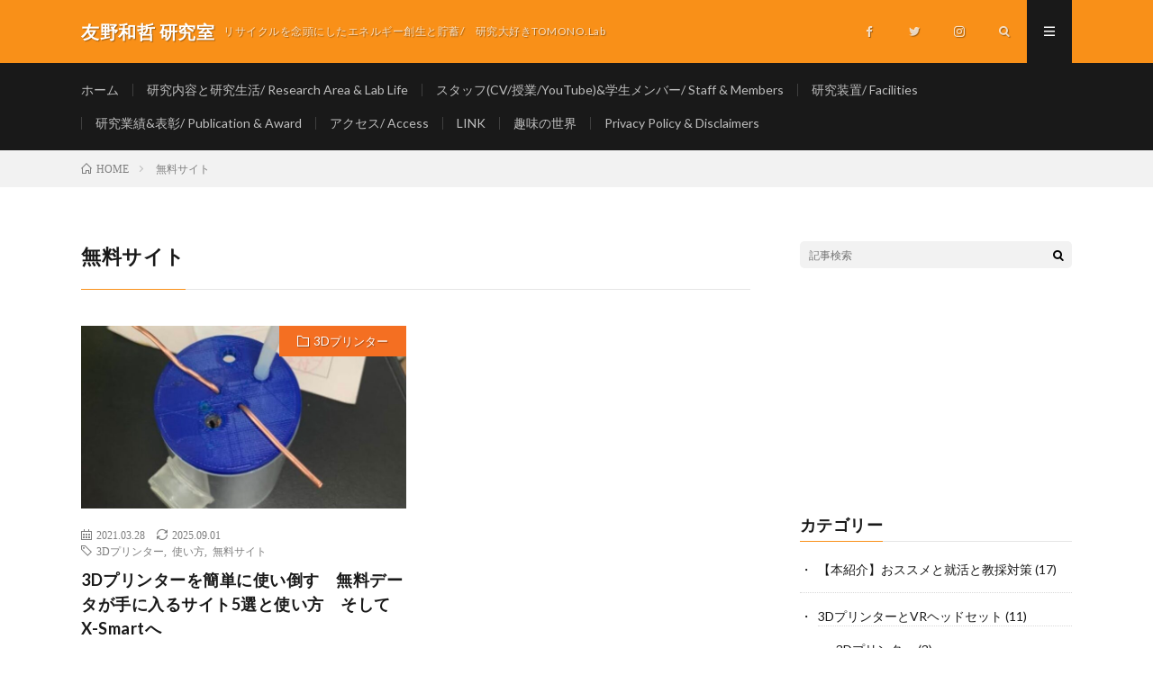

--- FILE ---
content_type: text/html; charset=UTF-8
request_url: https://tomonolab.com/tag/%E7%84%A1%E6%96%99%E3%82%B5%E3%82%A4%E3%83%88/
body_size: 15206
content:
<!DOCTYPE html>
<html lang="ja" prefix="og: http://ogp.me/ns#">
<head prefix="og: http://ogp.me/ns# fb: http://ogp.me/ns/fb# article: http://ogp.me/ns/article#">
<meta charset="UTF-8">
<meta name='robots' content='index, follow, max-image-preview:large, max-snippet:-1, max-video-preview:-1' />

	<!-- This site is optimized with the Yoast SEO plugin v26.7 - https://yoast.com/wordpress/plugins/seo/ -->
	<title>無料サイト アーカイブ - 友野和哲 研究室</title>
	<link rel="canonical" href="https://tomonolab.com/tag/無料サイト/" />
	<meta property="og:locale" content="ja_JP" />
	<meta property="og:type" content="article" />
	<meta property="og:title" content="無料サイト アーカイブ - 友野和哲 研究室" />
	<meta property="og:url" content="https://tomonolab.com/tag/無料サイト/" />
	<meta property="og:site_name" content="友野和哲 研究室" />
	<meta name="twitter:card" content="summary_large_image" />
	<script type="application/ld+json" class="yoast-schema-graph">{"@context":"https://schema.org","@graph":[{"@type":"CollectionPage","@id":"https://tomonolab.com/tag/%e7%84%a1%e6%96%99%e3%82%b5%e3%82%a4%e3%83%88/","url":"https://tomonolab.com/tag/%e7%84%a1%e6%96%99%e3%82%b5%e3%82%a4%e3%83%88/","name":"無料サイト アーカイブ - 友野和哲 研究室","isPartOf":{"@id":"https://tomonolab.com/#website"},"primaryImageOfPage":{"@id":"https://tomonolab.com/tag/%e7%84%a1%e6%96%99%e3%82%b5%e3%82%a4%e3%83%88/#primaryimage"},"image":{"@id":"https://tomonolab.com/tag/%e7%84%a1%e6%96%99%e3%82%b5%e3%82%a4%e3%83%88/#primaryimage"},"thumbnailUrl":"https://tomonolab.com/wp-content/uploads/2021/03/IMG_5415.jpg","breadcrumb":{"@id":"https://tomonolab.com/tag/%e7%84%a1%e6%96%99%e3%82%b5%e3%82%a4%e3%83%88/#breadcrumb"},"inLanguage":"ja"},{"@type":"ImageObject","inLanguage":"ja","@id":"https://tomonolab.com/tag/%e7%84%a1%e6%96%99%e3%82%b5%e3%82%a4%e3%83%88/#primaryimage","url":"https://tomonolab.com/wp-content/uploads/2021/03/IMG_5415.jpg","contentUrl":"https://tomonolab.com/wp-content/uploads/2021/03/IMG_5415.jpg","width":767,"height":759},{"@type":"BreadcrumbList","@id":"https://tomonolab.com/tag/%e7%84%a1%e6%96%99%e3%82%b5%e3%82%a4%e3%83%88/#breadcrumb","itemListElement":[{"@type":"ListItem","position":1,"name":"ホーム","item":"https://tomonolab.com/"},{"@type":"ListItem","position":2,"name":"無料サイト"}]},{"@type":"WebSite","@id":"https://tomonolab.com/#website","url":"https://tomonolab.com/","name":"友野和哲 研究室","description":"リサイクルを念頭にしたエネルギー創生と貯蓄/　研究大好きTOMONO.Lab","potentialAction":[{"@type":"SearchAction","target":{"@type":"EntryPoint","urlTemplate":"https://tomonolab.com/?s={search_term_string}"},"query-input":{"@type":"PropertyValueSpecification","valueRequired":true,"valueName":"search_term_string"}}],"inLanguage":"ja"}]}</script>
	<!-- / Yoast SEO plugin. -->


<link rel='dns-prefetch' href='//www.googletagmanager.com' />
<link rel='dns-prefetch' href='//stats.wp.com' />
<link rel='dns-prefetch' href='//pagead2.googlesyndication.com' />
<!-- tomonolab.com is managing ads with Advanced Ads 2.0.16 – https://wpadvancedads.com/ --><script id="tomon-ready">
			window.advanced_ads_ready=function(e,a){a=a||"complete";var d=function(e){return"interactive"===a?"loading"!==e:"complete"===e};d(document.readyState)?e():document.addEventListener("readystatechange",(function(a){d(a.target.readyState)&&e()}),{once:"interactive"===a})},window.advanced_ads_ready_queue=window.advanced_ads_ready_queue||[];		</script>
		<style id='wp-img-auto-sizes-contain-inline-css' type='text/css'>
img:is([sizes=auto i],[sizes^="auto," i]){contain-intrinsic-size:3000px 1500px}
/*# sourceURL=wp-img-auto-sizes-contain-inline-css */
</style>
<style id='wp-block-library-inline-css' type='text/css'>
:root{--wp-block-synced-color:#7a00df;--wp-block-synced-color--rgb:122,0,223;--wp-bound-block-color:var(--wp-block-synced-color);--wp-editor-canvas-background:#ddd;--wp-admin-theme-color:#007cba;--wp-admin-theme-color--rgb:0,124,186;--wp-admin-theme-color-darker-10:#006ba1;--wp-admin-theme-color-darker-10--rgb:0,107,160.5;--wp-admin-theme-color-darker-20:#005a87;--wp-admin-theme-color-darker-20--rgb:0,90,135;--wp-admin-border-width-focus:2px}@media (min-resolution:192dpi){:root{--wp-admin-border-width-focus:1.5px}}.wp-element-button{cursor:pointer}:root .has-very-light-gray-background-color{background-color:#eee}:root .has-very-dark-gray-background-color{background-color:#313131}:root .has-very-light-gray-color{color:#eee}:root .has-very-dark-gray-color{color:#313131}:root .has-vivid-green-cyan-to-vivid-cyan-blue-gradient-background{background:linear-gradient(135deg,#00d084,#0693e3)}:root .has-purple-crush-gradient-background{background:linear-gradient(135deg,#34e2e4,#4721fb 50%,#ab1dfe)}:root .has-hazy-dawn-gradient-background{background:linear-gradient(135deg,#faaca8,#dad0ec)}:root .has-subdued-olive-gradient-background{background:linear-gradient(135deg,#fafae1,#67a671)}:root .has-atomic-cream-gradient-background{background:linear-gradient(135deg,#fdd79a,#004a59)}:root .has-nightshade-gradient-background{background:linear-gradient(135deg,#330968,#31cdcf)}:root .has-midnight-gradient-background{background:linear-gradient(135deg,#020381,#2874fc)}:root{--wp--preset--font-size--normal:16px;--wp--preset--font-size--huge:42px}.has-regular-font-size{font-size:1em}.has-larger-font-size{font-size:2.625em}.has-normal-font-size{font-size:var(--wp--preset--font-size--normal)}.has-huge-font-size{font-size:var(--wp--preset--font-size--huge)}.has-text-align-center{text-align:center}.has-text-align-left{text-align:left}.has-text-align-right{text-align:right}.has-fit-text{white-space:nowrap!important}#end-resizable-editor-section{display:none}.aligncenter{clear:both}.items-justified-left{justify-content:flex-start}.items-justified-center{justify-content:center}.items-justified-right{justify-content:flex-end}.items-justified-space-between{justify-content:space-between}.screen-reader-text{border:0;clip-path:inset(50%);height:1px;margin:-1px;overflow:hidden;padding:0;position:absolute;width:1px;word-wrap:normal!important}.screen-reader-text:focus{background-color:#ddd;clip-path:none;color:#444;display:block;font-size:1em;height:auto;left:5px;line-height:normal;padding:15px 23px 14px;text-decoration:none;top:5px;width:auto;z-index:100000}html :where(.has-border-color){border-style:solid}html :where([style*=border-top-color]){border-top-style:solid}html :where([style*=border-right-color]){border-right-style:solid}html :where([style*=border-bottom-color]){border-bottom-style:solid}html :where([style*=border-left-color]){border-left-style:solid}html :where([style*=border-width]){border-style:solid}html :where([style*=border-top-width]){border-top-style:solid}html :where([style*=border-right-width]){border-right-style:solid}html :where([style*=border-bottom-width]){border-bottom-style:solid}html :where([style*=border-left-width]){border-left-style:solid}html :where(img[class*=wp-image-]){height:auto;max-width:100%}:where(figure){margin:0 0 1em}html :where(.is-position-sticky){--wp-admin--admin-bar--position-offset:var(--wp-admin--admin-bar--height,0px)}@media screen and (max-width:600px){html :where(.is-position-sticky){--wp-admin--admin-bar--position-offset:0px}}

/*# sourceURL=wp-block-library-inline-css */
</style><style id='wp-block-heading-inline-css' type='text/css'>
h1:where(.wp-block-heading).has-background,h2:where(.wp-block-heading).has-background,h3:where(.wp-block-heading).has-background,h4:where(.wp-block-heading).has-background,h5:where(.wp-block-heading).has-background,h6:where(.wp-block-heading).has-background{padding:1.25em 2.375em}h1.has-text-align-left[style*=writing-mode]:where([style*=vertical-lr]),h1.has-text-align-right[style*=writing-mode]:where([style*=vertical-rl]),h2.has-text-align-left[style*=writing-mode]:where([style*=vertical-lr]),h2.has-text-align-right[style*=writing-mode]:where([style*=vertical-rl]),h3.has-text-align-left[style*=writing-mode]:where([style*=vertical-lr]),h3.has-text-align-right[style*=writing-mode]:where([style*=vertical-rl]),h4.has-text-align-left[style*=writing-mode]:where([style*=vertical-lr]),h4.has-text-align-right[style*=writing-mode]:where([style*=vertical-rl]),h5.has-text-align-left[style*=writing-mode]:where([style*=vertical-lr]),h5.has-text-align-right[style*=writing-mode]:where([style*=vertical-rl]),h6.has-text-align-left[style*=writing-mode]:where([style*=vertical-lr]),h6.has-text-align-right[style*=writing-mode]:where([style*=vertical-rl]){rotate:180deg}
/*# sourceURL=https://tomonolab.com/wp-includes/blocks/heading/style.min.css */
</style>
<style id='wp-block-list-inline-css' type='text/css'>
ol,ul{box-sizing:border-box}:root :where(.wp-block-list.has-background){padding:1.25em 2.375em}
/*# sourceURL=https://tomonolab.com/wp-includes/blocks/list/style.min.css */
</style>
<style id='wp-block-media-text-inline-css' type='text/css'>
.wp-block-media-text{box-sizing:border-box;
  /*!rtl:begin:ignore*/direction:ltr;
  /*!rtl:end:ignore*/display:grid;grid-template-columns:50% 1fr;grid-template-rows:auto}.wp-block-media-text.has-media-on-the-right{grid-template-columns:1fr 50%}.wp-block-media-text.is-vertically-aligned-top>.wp-block-media-text__content,.wp-block-media-text.is-vertically-aligned-top>.wp-block-media-text__media{align-self:start}.wp-block-media-text.is-vertically-aligned-center>.wp-block-media-text__content,.wp-block-media-text.is-vertically-aligned-center>.wp-block-media-text__media,.wp-block-media-text>.wp-block-media-text__content,.wp-block-media-text>.wp-block-media-text__media{align-self:center}.wp-block-media-text.is-vertically-aligned-bottom>.wp-block-media-text__content,.wp-block-media-text.is-vertically-aligned-bottom>.wp-block-media-text__media{align-self:end}.wp-block-media-text>.wp-block-media-text__media{
  /*!rtl:begin:ignore*/grid-column:1;grid-row:1;
  /*!rtl:end:ignore*/margin:0}.wp-block-media-text>.wp-block-media-text__content{direction:ltr;
  /*!rtl:begin:ignore*/grid-column:2;grid-row:1;
  /*!rtl:end:ignore*/padding:0 8%;word-break:break-word}.wp-block-media-text.has-media-on-the-right>.wp-block-media-text__media{
  /*!rtl:begin:ignore*/grid-column:2;grid-row:1
  /*!rtl:end:ignore*/}.wp-block-media-text.has-media-on-the-right>.wp-block-media-text__content{
  /*!rtl:begin:ignore*/grid-column:1;grid-row:1
  /*!rtl:end:ignore*/}.wp-block-media-text__media a{display:block}.wp-block-media-text__media img,.wp-block-media-text__media video{height:auto;max-width:unset;vertical-align:middle;width:100%}.wp-block-media-text.is-image-fill>.wp-block-media-text__media{background-size:cover;height:100%;min-height:250px}.wp-block-media-text.is-image-fill>.wp-block-media-text__media>a{display:block;height:100%}.wp-block-media-text.is-image-fill>.wp-block-media-text__media img{height:1px;margin:-1px;overflow:hidden;padding:0;position:absolute;width:1px;clip:rect(0,0,0,0);border:0}.wp-block-media-text.is-image-fill-element>.wp-block-media-text__media{height:100%;min-height:250px}.wp-block-media-text.is-image-fill-element>.wp-block-media-text__media>a{display:block;height:100%}.wp-block-media-text.is-image-fill-element>.wp-block-media-text__media img{height:100%;object-fit:cover;width:100%}@media (max-width:600px){.wp-block-media-text.is-stacked-on-mobile{grid-template-columns:100%!important}.wp-block-media-text.is-stacked-on-mobile>.wp-block-media-text__media{grid-column:1;grid-row:1}.wp-block-media-text.is-stacked-on-mobile>.wp-block-media-text__content{grid-column:1;grid-row:2}}
/*# sourceURL=https://tomonolab.com/wp-includes/blocks/media-text/style.min.css */
</style>
<style id='wp-block-paragraph-inline-css' type='text/css'>
.is-small-text{font-size:.875em}.is-regular-text{font-size:1em}.is-large-text{font-size:2.25em}.is-larger-text{font-size:3em}.has-drop-cap:not(:focus):first-letter{float:left;font-size:8.4em;font-style:normal;font-weight:100;line-height:.68;margin:.05em .1em 0 0;text-transform:uppercase}body.rtl .has-drop-cap:not(:focus):first-letter{float:none;margin-left:.1em}p.has-drop-cap.has-background{overflow:hidden}:root :where(p.has-background){padding:1.25em 2.375em}:where(p.has-text-color:not(.has-link-color)) a{color:inherit}p.has-text-align-left[style*="writing-mode:vertical-lr"],p.has-text-align-right[style*="writing-mode:vertical-rl"]{rotate:180deg}
/*# sourceURL=https://tomonolab.com/wp-includes/blocks/paragraph/style.min.css */
</style>
<style id='global-styles-inline-css' type='text/css'>
:root{--wp--preset--aspect-ratio--square: 1;--wp--preset--aspect-ratio--4-3: 4/3;--wp--preset--aspect-ratio--3-4: 3/4;--wp--preset--aspect-ratio--3-2: 3/2;--wp--preset--aspect-ratio--2-3: 2/3;--wp--preset--aspect-ratio--16-9: 16/9;--wp--preset--aspect-ratio--9-16: 9/16;--wp--preset--color--black: #000000;--wp--preset--color--cyan-bluish-gray: #abb8c3;--wp--preset--color--white: #ffffff;--wp--preset--color--pale-pink: #f78da7;--wp--preset--color--vivid-red: #cf2e2e;--wp--preset--color--luminous-vivid-orange: #ff6900;--wp--preset--color--luminous-vivid-amber: #fcb900;--wp--preset--color--light-green-cyan: #7bdcb5;--wp--preset--color--vivid-green-cyan: #00d084;--wp--preset--color--pale-cyan-blue: #8ed1fc;--wp--preset--color--vivid-cyan-blue: #0693e3;--wp--preset--color--vivid-purple: #9b51e0;--wp--preset--gradient--vivid-cyan-blue-to-vivid-purple: linear-gradient(135deg,rgb(6,147,227) 0%,rgb(155,81,224) 100%);--wp--preset--gradient--light-green-cyan-to-vivid-green-cyan: linear-gradient(135deg,rgb(122,220,180) 0%,rgb(0,208,130) 100%);--wp--preset--gradient--luminous-vivid-amber-to-luminous-vivid-orange: linear-gradient(135deg,rgb(252,185,0) 0%,rgb(255,105,0) 100%);--wp--preset--gradient--luminous-vivid-orange-to-vivid-red: linear-gradient(135deg,rgb(255,105,0) 0%,rgb(207,46,46) 100%);--wp--preset--gradient--very-light-gray-to-cyan-bluish-gray: linear-gradient(135deg,rgb(238,238,238) 0%,rgb(169,184,195) 100%);--wp--preset--gradient--cool-to-warm-spectrum: linear-gradient(135deg,rgb(74,234,220) 0%,rgb(151,120,209) 20%,rgb(207,42,186) 40%,rgb(238,44,130) 60%,rgb(251,105,98) 80%,rgb(254,248,76) 100%);--wp--preset--gradient--blush-light-purple: linear-gradient(135deg,rgb(255,206,236) 0%,rgb(152,150,240) 100%);--wp--preset--gradient--blush-bordeaux: linear-gradient(135deg,rgb(254,205,165) 0%,rgb(254,45,45) 50%,rgb(107,0,62) 100%);--wp--preset--gradient--luminous-dusk: linear-gradient(135deg,rgb(255,203,112) 0%,rgb(199,81,192) 50%,rgb(65,88,208) 100%);--wp--preset--gradient--pale-ocean: linear-gradient(135deg,rgb(255,245,203) 0%,rgb(182,227,212) 50%,rgb(51,167,181) 100%);--wp--preset--gradient--electric-grass: linear-gradient(135deg,rgb(202,248,128) 0%,rgb(113,206,126) 100%);--wp--preset--gradient--midnight: linear-gradient(135deg,rgb(2,3,129) 0%,rgb(40,116,252) 100%);--wp--preset--font-size--small: 13px;--wp--preset--font-size--medium: 20px;--wp--preset--font-size--large: 36px;--wp--preset--font-size--x-large: 42px;--wp--preset--spacing--20: 0.44rem;--wp--preset--spacing--30: 0.67rem;--wp--preset--spacing--40: 1rem;--wp--preset--spacing--50: 1.5rem;--wp--preset--spacing--60: 2.25rem;--wp--preset--spacing--70: 3.38rem;--wp--preset--spacing--80: 5.06rem;--wp--preset--shadow--natural: 6px 6px 9px rgba(0, 0, 0, 0.2);--wp--preset--shadow--deep: 12px 12px 50px rgba(0, 0, 0, 0.4);--wp--preset--shadow--sharp: 6px 6px 0px rgba(0, 0, 0, 0.2);--wp--preset--shadow--outlined: 6px 6px 0px -3px rgb(255, 255, 255), 6px 6px rgb(0, 0, 0);--wp--preset--shadow--crisp: 6px 6px 0px rgb(0, 0, 0);}:where(.is-layout-flex){gap: 0.5em;}:where(.is-layout-grid){gap: 0.5em;}body .is-layout-flex{display: flex;}.is-layout-flex{flex-wrap: wrap;align-items: center;}.is-layout-flex > :is(*, div){margin: 0;}body .is-layout-grid{display: grid;}.is-layout-grid > :is(*, div){margin: 0;}:where(.wp-block-columns.is-layout-flex){gap: 2em;}:where(.wp-block-columns.is-layout-grid){gap: 2em;}:where(.wp-block-post-template.is-layout-flex){gap: 1.25em;}:where(.wp-block-post-template.is-layout-grid){gap: 1.25em;}.has-black-color{color: var(--wp--preset--color--black) !important;}.has-cyan-bluish-gray-color{color: var(--wp--preset--color--cyan-bluish-gray) !important;}.has-white-color{color: var(--wp--preset--color--white) !important;}.has-pale-pink-color{color: var(--wp--preset--color--pale-pink) !important;}.has-vivid-red-color{color: var(--wp--preset--color--vivid-red) !important;}.has-luminous-vivid-orange-color{color: var(--wp--preset--color--luminous-vivid-orange) !important;}.has-luminous-vivid-amber-color{color: var(--wp--preset--color--luminous-vivid-amber) !important;}.has-light-green-cyan-color{color: var(--wp--preset--color--light-green-cyan) !important;}.has-vivid-green-cyan-color{color: var(--wp--preset--color--vivid-green-cyan) !important;}.has-pale-cyan-blue-color{color: var(--wp--preset--color--pale-cyan-blue) !important;}.has-vivid-cyan-blue-color{color: var(--wp--preset--color--vivid-cyan-blue) !important;}.has-vivid-purple-color{color: var(--wp--preset--color--vivid-purple) !important;}.has-black-background-color{background-color: var(--wp--preset--color--black) !important;}.has-cyan-bluish-gray-background-color{background-color: var(--wp--preset--color--cyan-bluish-gray) !important;}.has-white-background-color{background-color: var(--wp--preset--color--white) !important;}.has-pale-pink-background-color{background-color: var(--wp--preset--color--pale-pink) !important;}.has-vivid-red-background-color{background-color: var(--wp--preset--color--vivid-red) !important;}.has-luminous-vivid-orange-background-color{background-color: var(--wp--preset--color--luminous-vivid-orange) !important;}.has-luminous-vivid-amber-background-color{background-color: var(--wp--preset--color--luminous-vivid-amber) !important;}.has-light-green-cyan-background-color{background-color: var(--wp--preset--color--light-green-cyan) !important;}.has-vivid-green-cyan-background-color{background-color: var(--wp--preset--color--vivid-green-cyan) !important;}.has-pale-cyan-blue-background-color{background-color: var(--wp--preset--color--pale-cyan-blue) !important;}.has-vivid-cyan-blue-background-color{background-color: var(--wp--preset--color--vivid-cyan-blue) !important;}.has-vivid-purple-background-color{background-color: var(--wp--preset--color--vivid-purple) !important;}.has-black-border-color{border-color: var(--wp--preset--color--black) !important;}.has-cyan-bluish-gray-border-color{border-color: var(--wp--preset--color--cyan-bluish-gray) !important;}.has-white-border-color{border-color: var(--wp--preset--color--white) !important;}.has-pale-pink-border-color{border-color: var(--wp--preset--color--pale-pink) !important;}.has-vivid-red-border-color{border-color: var(--wp--preset--color--vivid-red) !important;}.has-luminous-vivid-orange-border-color{border-color: var(--wp--preset--color--luminous-vivid-orange) !important;}.has-luminous-vivid-amber-border-color{border-color: var(--wp--preset--color--luminous-vivid-amber) !important;}.has-light-green-cyan-border-color{border-color: var(--wp--preset--color--light-green-cyan) !important;}.has-vivid-green-cyan-border-color{border-color: var(--wp--preset--color--vivid-green-cyan) !important;}.has-pale-cyan-blue-border-color{border-color: var(--wp--preset--color--pale-cyan-blue) !important;}.has-vivid-cyan-blue-border-color{border-color: var(--wp--preset--color--vivid-cyan-blue) !important;}.has-vivid-purple-border-color{border-color: var(--wp--preset--color--vivid-purple) !important;}.has-vivid-cyan-blue-to-vivid-purple-gradient-background{background: var(--wp--preset--gradient--vivid-cyan-blue-to-vivid-purple) !important;}.has-light-green-cyan-to-vivid-green-cyan-gradient-background{background: var(--wp--preset--gradient--light-green-cyan-to-vivid-green-cyan) !important;}.has-luminous-vivid-amber-to-luminous-vivid-orange-gradient-background{background: var(--wp--preset--gradient--luminous-vivid-amber-to-luminous-vivid-orange) !important;}.has-luminous-vivid-orange-to-vivid-red-gradient-background{background: var(--wp--preset--gradient--luminous-vivid-orange-to-vivid-red) !important;}.has-very-light-gray-to-cyan-bluish-gray-gradient-background{background: var(--wp--preset--gradient--very-light-gray-to-cyan-bluish-gray) !important;}.has-cool-to-warm-spectrum-gradient-background{background: var(--wp--preset--gradient--cool-to-warm-spectrum) !important;}.has-blush-light-purple-gradient-background{background: var(--wp--preset--gradient--blush-light-purple) !important;}.has-blush-bordeaux-gradient-background{background: var(--wp--preset--gradient--blush-bordeaux) !important;}.has-luminous-dusk-gradient-background{background: var(--wp--preset--gradient--luminous-dusk) !important;}.has-pale-ocean-gradient-background{background: var(--wp--preset--gradient--pale-ocean) !important;}.has-electric-grass-gradient-background{background: var(--wp--preset--gradient--electric-grass) !important;}.has-midnight-gradient-background{background: var(--wp--preset--gradient--midnight) !important;}.has-small-font-size{font-size: var(--wp--preset--font-size--small) !important;}.has-medium-font-size{font-size: var(--wp--preset--font-size--medium) !important;}.has-large-font-size{font-size: var(--wp--preset--font-size--large) !important;}.has-x-large-font-size{font-size: var(--wp--preset--font-size--x-large) !important;}
/*# sourceURL=global-styles-inline-css */
</style>

<style id='classic-theme-styles-inline-css' type='text/css'>
/*! This file is auto-generated */
.wp-block-button__link{color:#fff;background-color:#32373c;border-radius:9999px;box-shadow:none;text-decoration:none;padding:calc(.667em + 2px) calc(1.333em + 2px);font-size:1.125em}.wp-block-file__button{background:#32373c;color:#fff;text-decoration:none}
/*# sourceURL=/wp-includes/css/classic-themes.min.css */
</style>
<link rel='stylesheet' id='toc-screen-css' href='https://tomonolab.com/wp-content/plugins/table-of-contents-plus/screen.min.css?ver=2411.1' type='text/css' media='all' />
<link rel='stylesheet' id='yyi_rinker_stylesheet-css' href='https://tomonolab.com/wp-content/plugins/yyi-rinker/css/style.css?v=1.11.1&#038;ver=6.9' type='text/css' media='all' />
<link rel='stylesheet' id='tablepress-default-css' href='https://tomonolab.com/wp-content/plugins/tablepress/css/build/default.css?ver=3.2.6' type='text/css' media='all' />
<script type="text/javascript" src="https://tomonolab.com/wp-includes/js/jquery/jquery.min.js?ver=3.7.1" id="jquery-core-js"></script>
<script type="text/javascript" src="https://tomonolab.com/wp-includes/js/jquery/jquery-migrate.min.js?ver=3.4.1" id="jquery-migrate-js"></script>
<script type="text/javascript" src="https://tomonolab.com/wp-content/plugins/yyi-rinker/js/event-tracking.js?v=1.11.1" id="yyi_rinker_event_tracking_script-js"></script>

<!-- Site Kit によって追加された Google タグ（gtag.js）スニペット -->
<!-- Google アナリティクス スニペット (Site Kit が追加) -->
<script type="text/javascript" src="https://www.googletagmanager.com/gtag/js?id=GT-KDDLWWM" id="google_gtagjs-js" async></script>
<script type="text/javascript" id="google_gtagjs-js-after">
/* <![CDATA[ */
window.dataLayer = window.dataLayer || [];function gtag(){dataLayer.push(arguments);}
gtag("set","linker",{"domains":["tomonolab.com"]});
gtag("js", new Date());
gtag("set", "developer_id.dZTNiMT", true);
gtag("config", "GT-KDDLWWM");
//# sourceURL=google_gtagjs-js-after
/* ]]> */
</script>
<link rel="https://api.w.org/" href="https://tomonolab.com/wp-json/" /><link rel="alternate" title="JSON" type="application/json" href="https://tomonolab.com/wp-json/wp/v2/tags/115" /><meta name="cdp-version" content="1.5.0" /><meta name="generator" content="Site Kit by Google 1.170.0" />	<style>img#wpstats{display:none}</style>
		<script type="text/javascript" language="javascript">
    var vc_pid = "887679573";
</script><script type="text/javascript" src="//aml.valuecommerce.com/vcdal.js" async></script><style>
.yyi-rinker-images {
    display: flex;
    justify-content: center;
    align-items: center;
    position: relative;

}
div.yyi-rinker-image img.yyi-rinker-main-img.hidden {
    display: none;
}

.yyi-rinker-images-arrow {
    cursor: pointer;
    position: absolute;
    top: 50%;
    display: block;
    margin-top: -11px;
    opacity: 0.6;
    width: 22px;
}

.yyi-rinker-images-arrow-left{
    left: -10px;
}
.yyi-rinker-images-arrow-right{
    right: -10px;
}

.yyi-rinker-images-arrow-left.hidden {
    display: none;
}

.yyi-rinker-images-arrow-right.hidden {
    display: none;
}
div.yyi-rinker-contents.yyi-rinker-design-tate  div.yyi-rinker-box{
    flex-direction: column;
}

div.yyi-rinker-contents.yyi-rinker-design-slim div.yyi-rinker-box .yyi-rinker-links {
    flex-direction: column;
}

div.yyi-rinker-contents.yyi-rinker-design-slim div.yyi-rinker-info {
    width: 100%;
}

div.yyi-rinker-contents.yyi-rinker-design-slim .yyi-rinker-title {
    text-align: center;
}

div.yyi-rinker-contents.yyi-rinker-design-slim .yyi-rinker-links {
    text-align: center;
}
div.yyi-rinker-contents.yyi-rinker-design-slim .yyi-rinker-image {
    margin: auto;
}

div.yyi-rinker-contents.yyi-rinker-design-slim div.yyi-rinker-info ul.yyi-rinker-links li {
	align-self: stretch;
}
div.yyi-rinker-contents.yyi-rinker-design-slim div.yyi-rinker-box div.yyi-rinker-info {
	padding: 0;
}
div.yyi-rinker-contents.yyi-rinker-design-slim div.yyi-rinker-box {
	flex-direction: column;
	padding: 14px 5px 0;
}

.yyi-rinker-design-slim div.yyi-rinker-box div.yyi-rinker-info {
	text-align: center;
}

.yyi-rinker-design-slim div.price-box span.price {
	display: block;
}

div.yyi-rinker-contents.yyi-rinker-design-slim div.yyi-rinker-info div.yyi-rinker-title a{
	font-size:16px;
}

div.yyi-rinker-contents.yyi-rinker-design-slim ul.yyi-rinker-links li.amazonkindlelink:before,  div.yyi-rinker-contents.yyi-rinker-design-slim ul.yyi-rinker-links li.amazonlink:before,  div.yyi-rinker-contents.yyi-rinker-design-slim ul.yyi-rinker-links li.rakutenlink:before, div.yyi-rinker-contents.yyi-rinker-design-slim ul.yyi-rinker-links li.yahoolink:before, div.yyi-rinker-contents.yyi-rinker-design-slim ul.yyi-rinker-links li.mercarilink:before {
	font-size:12px;
}

div.yyi-rinker-contents.yyi-rinker-design-slim ul.yyi-rinker-links li a {
	font-size: 13px;
}
.entry-content ul.yyi-rinker-links li {
	padding: 0;
}

div.yyi-rinker-contents .yyi-rinker-attention.attention_desing_right_ribbon {
    width: 89px;
    height: 91px;
    position: absolute;
    top: -1px;
    right: -1px;
    left: auto;
    overflow: hidden;
}

div.yyi-rinker-contents .yyi-rinker-attention.attention_desing_right_ribbon span {
    display: inline-block;
    width: 146px;
    position: absolute;
    padding: 4px 0;
    left: -13px;
    top: 12px;
    text-align: center;
    font-size: 12px;
    line-height: 24px;
    -webkit-transform: rotate(45deg);
    transform: rotate(45deg);
    box-shadow: 0 1px 3px rgba(0, 0, 0, 0.2);
}

div.yyi-rinker-contents .yyi-rinker-attention.attention_desing_right_ribbon {
    background: none;
}
.yyi-rinker-attention.attention_desing_right_ribbon .yyi-rinker-attention-after,
.yyi-rinker-attention.attention_desing_right_ribbon .yyi-rinker-attention-before{
display:none;
}
div.yyi-rinker-use-right_ribbon div.yyi-rinker-title {
    margin-right: 2rem;
}

				</style><link rel="stylesheet" href="https://tomonolab.com/wp-content/themes/lionmedia/style.css">
<link rel="stylesheet" href="https://tomonolab.com/wp-content/themes/lionmedia/css/icon.css">
<link rel="stylesheet" href="https://fonts.googleapis.com/css?family=Lato:400,700,900">
<meta http-equiv="X-UA-Compatible" content="IE=edge">
<meta name="viewport" content="width=device-width, initial-scale=1, shrink-to-fit=no">
<link rel="dns-prefetch" href="//www.google.com">
<link rel="dns-prefetch" href="//www.google-analytics.com">
<link rel="dns-prefetch" href="//fonts.googleapis.com">
<link rel="dns-prefetch" href="//fonts.gstatic.com">
<link rel="dns-prefetch" href="//pagead2.googlesyndication.com">
<link rel="dns-prefetch" href="//googleads.g.doubleclick.net">
<link rel="dns-prefetch" href="//www.gstatic.com">
<style type="text/css">
.l-header,
.searchNavi__title,
.key__cat,
.eyecatch__cat,
.rankingBox__title,
.categoryDescription,
.pagetop,
.contactTable__header .required,
.heading.heading-primary .heading__bg,
.btn__link:hover,
.widget .tag-cloud-link:hover,
.comment-respond .submit:hover,
.comments__list .comment-reply-link:hover,
.widget .calendar_wrap tbody a:hover,
.comments__list .comment-meta,
.ctaPost__btn{background:#f99018;}

.heading.heading-first,
.heading.heading-widget::before,
.heading.heading-footer::before,
.btn__link,
.widget .tag-cloud-link,
.comment-respond .submit,
.comments__list .comment-reply-link,
.content a:hover,
.t-light .l-footer,
.ctaPost__btn{border-color:#f99018;}

.categoryBox__title,
.dateList__item a[rel=tag]:hover,
.dateList__item a[rel=category]:hover,
.copySns__copyLink:hover,
.btn__link,
.widget .tag-cloud-link,
.comment-respond .submit,
.comments__list .comment-reply-link,
.widget a:hover,
.widget ul li .rsswidget,
.content a,
.related__title,
.ctaPost__btn:hover{color:#f99018;}

.c-user01 {color:#000 !important}
.bgc-user01 {background:#000 !important}
.hc-user01:hover {color:#000 !important}
.c-user02 {color:#000 !important}
.bgc-user02 {background:#000 !important}
.hc-user02:hover {color:#000 !important}
.c-user03 {color:#000 !important}
.bgc-user03 {background:#000 !important}
.hc-user03:hover {color:#000 !important}
.c-user04 {color:#000 !important}
.bgc-user04 {background:#000 !important}
.hc-user04:hover {color:#000 !important}
.c-user05 {color:#000 !important}
.bgc-user05 {background:#000 !important}
.hc-user05:hover {color:#000 !important}

</style>

<!-- Site Kit が追加した Google AdSense メタタグ -->
<meta name="google-adsense-platform-account" content="ca-host-pub-2644536267352236">
<meta name="google-adsense-platform-domain" content="sitekit.withgoogle.com">
<!-- Site Kit が追加した End Google AdSense メタタグ -->

<!-- Google AdSense スニペット (Site Kit が追加) -->
<script type="text/javascript" async="async" src="https://pagead2.googlesyndication.com/pagead/js/adsbygoogle.js?client=ca-pub-4817562297601934&amp;host=ca-host-pub-2644536267352236" crossorigin="anonymous"></script>

<!-- (ここまで) Google AdSense スニペット (Site Kit が追加) -->
<link rel="icon" href="https://tomonolab.com/wp-content/uploads/2021/03/cropped-yutai_2-2-32x32.gif" sizes="32x32" />
<link rel="icon" href="https://tomonolab.com/wp-content/uploads/2021/03/cropped-yutai_2-2-192x192.gif" sizes="192x192" />
<link rel="apple-touch-icon" href="https://tomonolab.com/wp-content/uploads/2021/03/cropped-yutai_2-2-180x180.gif" />
<meta name="msapplication-TileImage" content="https://tomonolab.com/wp-content/uploads/2021/03/cropped-yutai_2-2-270x270.gif" />
<meta property="og:site_name" content="友野和哲 研究室" />
<meta property="og:type" content="website" />
<meta property="og:title" content="無料サイト アーカイブ - 友野和哲 研究室" />
<meta property="og:description" content="リサイクルを念頭にしたエネルギー創生と貯蓄/　研究大好きTOMONO.Lab" />
<meta property="og:url" content="https://tomonolab.com/tag/3d%e3%83%97%e3%83%aa%e3%83%b3%e3%82%bf%e3%83%bc/" />
<meta property="og:image" content="https://tomonolab.com/wp-content/uploads/2023/12/IMG_9850-1.jpg" />
<meta name="twitter:card" content="summary" />
<meta property="fb:app_id" content="2356349487945172" />

<script>
  (function(i,s,o,g,r,a,m){i['GoogleAnalyticsObject']=r;i[r]=i[r]||function(){
  (i[r].q=i[r].q||[]).push(arguments)},i[r].l=1*new Date();a=s.createElement(o),
  m=s.getElementsByTagName(o)[0];a.async=1;a.src=g;m.parentNode.insertBefore(a,m)
  })(window,document,'script','https://www.google-analytics.com/analytics.js','ga');

  ga('create', 'UA-192686396-1', 'auto');
  ga('send', 'pageview');
</script>

<meta name="google-site-verification" content="qPX0ckI03R3raikD-EfXndVgh6ppvA3V1VAzaGZEPgk" />
</head>
<body class="t-dark">

  
  <!--l-header-->
  <header class="l-header">
    <div class="container">
      
      <div class="siteTitle">

              <p class="siteTitle__name  u-txtShdw">
          <a class="siteTitle__link" href="https://tomonolab.com">
            <span class="siteTitle__main">友野和哲 研究室</span>
          </a>
          <span class="siteTitle__sub">リサイクルを念頭にしたエネルギー創生と貯蓄/　研究大好きTOMONO.Lab</span>
		</p>	        </div>
      
      <nav class="menuNavi">      
                <ul class="menuNavi__list">
		              <li class="menuNavi__item u-none-sp u-txtShdw"><a class="menuNavi__link icon-facebook" href="https://www.facebook.com/KtomLab"></a></li>
		              <li class="menuNavi__item u-none-sp u-txtShdw"><a class="menuNavi__link icon-twitter" href="https://twitter.com/tomono_lab"></a></li>
		              <li class="menuNavi__item u-none-sp u-txtShdw"><a class="menuNavi__link icon-instagram" href="http://instagram.com/tomonolab"></a></li>
		              <li class="menuNavi__item u-txtShdw"><span class="menuNavi__link icon-search" id="menuNavi__search" onclick="toggle__search();"></span></li>
            <li class="menuNavi__item u-txtShdw"><span class="menuNavi__link menuNavi__link-current icon-menu" id="menuNavi__menu" onclick="toggle__menu();"></span></li>
                  </ul>
      </nav>
      
    </div>
  </header>
  <!--/l-header-->
  
  <!--l-extra-->
        <div class="l-extraNone" id="extra__search">
      <div class="container">
        <div class="searchNavi">
                    <div class="searchNavi__title u-txtShdw">注目キーワード</div>
          <ul class="searchNavi__list">
                          <li class="searchNavi__item"><a class="searchNavi__link" href="https://tomonolab.com/?s=リサイクル工学">リサイクル工学</a></li>
                          <li class="searchNavi__item"><a class="searchNavi__link" href="https://tomonolab.com/?s=無機分析化学">無機分析化学</a></li>
                          <li class="searchNavi__item"><a class="searchNavi__link" href="https://tomonolab.com/?s=層状化合物">層状化合物</a></li>
                          <li class="searchNavi__item"><a class="searchNavi__link" href="https://tomonolab.com/?s=教員養成">教員養成</a></li>
                          <li class="searchNavi__item"><a class="searchNavi__link" href="https://tomonolab.com/?s=研究室ブログ">研究室ブログ</a></li>
			          </ul>
                    
                <div class="searchBox">
        <form class="searchBox__form" method="get" target="_top" action="https://tomonolab.com/" >
          <input class="searchBox__input" type="text" maxlength="50" name="s" placeholder="記事検索"><button class="searchBox__submit icon-search" type="submit" value="search"> </button>
        </form>
      </div>        </div>
      </div>
    </div>
        
    <div class="l-extra" id="extra__menu">
      <div class="container container-max">
        <nav class="globalNavi">
          <ul class="globalNavi__list">
          	        <li id="menu-item-46" class="menu-item menu-item-type-custom menu-item-object-custom menu-item-home menu-item-46"><a href="https://tomonolab.com/">ホーム</a></li>
<li id="menu-item-48" class="menu-item menu-item-type-post_type menu-item-object-page menu-item-48"><a href="https://tomonolab.com/research_area/">研究内容と研究生活/ Research Area &#038; Lab Life</a></li>
<li id="menu-item-47" class="menu-item menu-item-type-post_type menu-item-object-page menu-item-47"><a href="https://tomonolab.com/members/">スタッフ(CV/授業/YouTube)&#038;学生メンバー/ Staff &#038; Members</a></li>
<li id="menu-item-129" class="menu-item menu-item-type-post_type menu-item-object-page menu-item-129"><a href="https://tomonolab.com/facilities/">研究装置/ Facilities</a></li>
<li id="menu-item-50" class="menu-item menu-item-type-post_type menu-item-object-page menu-item-50"><a href="https://tomonolab.com/publication_award/">研究業績&#038;表彰/ Publication &#038; Award</a></li>
<li id="menu-item-389" class="menu-item menu-item-type-post_type menu-item-object-page menu-item-389"><a href="https://tomonolab.com/access/">アクセス/ Access</a></li>
<li id="menu-item-534" class="menu-item menu-item-type-post_type menu-item-object-page menu-item-534"><a href="https://tomonolab.com/link/">LINK</a></li>
<li id="menu-item-5346" class="menu-item menu-item-type-post_type menu-item-object-page menu-item-5346"><a href="https://tomonolab.com/members/pastime/">趣味の世界</a></li>
<li id="menu-item-790" class="menu-item menu-item-type-post_type menu-item-object-page menu-item-privacy-policy menu-item-790"><a rel="privacy-policy" href="https://tomonolab.com/privacy-policy/">Privacy Policy &#038; Disclaimers</a></li>
	                                    
                          <li class="menu-item u-none-pc"><a class="icon-facebook" href="https://www.facebook.com/KtomLab"></a></li>
                          <li class="menu-item u-none-pc"><a class="icon-twitter" href="https://twitter.com/tomono_lab"></a></li>
                          <li class="menu-item u-none-pc"><a class="icon-instagram" href="http://instagram.com/tomonolab"></a></li>
		                
                    </ul>
        </nav>
      </div>
    </div>
  <!--/l-extra-->

<div class="breadcrumb" ><div class="container" ><ul class="breadcrumb__list"><li class="breadcrumb__item" itemscope itemtype="https://schema.org/Breadcrumb"><a href="https://tomonolab.com/" itemprop="url"><span class="icon-home" itemprop="title">HOME</span></a></li><li class="breadcrumb__item">無料サイト</li></ul></div></div>   
  <!-- l-wrapper -->
  <div class="l-wrapper">
	
    <!-- l-main -->
    <main class="l-main">
	  
            <header class="archiveTitle">
        <h1 class="heading heading-first">無料サイト</h1>
		      </header>
            
      	  
	          <div class="archive">
	    	                  <article class="archiveItem
	         archiveItem-wideSp">
        
        <div class="eyecatch eyecatch-archive">
                    <span class="eyecatch__cat bgc-orange u-txtShdw"><a href="https://tomonolab.com/category/3dprinter/3d_printer/" rel="category tag">3Dプリンター</a></span>
          <a href="https://tomonolab.com/2021/03/28/3dfreedata/"><img width="730" height="410" src="https://tomonolab.com/wp-content/uploads/2021/03/IMG_5415-730x410.jpg" class="attachment-icatch size-icatch wp-post-image" alt="" decoding="async" fetchpriority="high" /></a>
        </div>
        
                <ul class="dateList dateList-archive">
                    <li class="dateList__item icon-calendar">2021.03.28</li>
		            <li class="dateList__item icon-loop2">2025.09.01</li>
                                        <li class="dateList__item icon-tag"><a href="https://tomonolab.com/tag/3d%e3%83%97%e3%83%aa%e3%83%b3%e3%82%bf%e3%83%bc/" rel="tag">3Dプリンター</a><span>, </span><a href="https://tomonolab.com/tag/%e4%bd%bf%e3%81%84%e6%96%b9/" rel="tag">使い方</a><span>, </span><a href="https://tomonolab.com/tag/%e7%84%a1%e6%96%99%e3%82%b5%e3%82%a4%e3%83%88/" rel="tag">無料サイト</a><span>, </span></li>
                  </ul>
        
        <h2 class="heading heading-archive">
          <a class=" hc-orange" href="https://tomonolab.com/2021/03/28/3dfreedata/">3Dプリンターを簡単に使い倒す　無料データが手に入るサイト5選と使い方　そしてX-Smartへ</a>
        </h2>
        
        <p class="archiveItem__text">
		  恐らく、このブログにたどり着いた人は，「3Dプリンターの購入して初期設定の謎のパーツを印刷して，さて，次は何をやるか？」の人だと思います。 ＞　無料サイトでゲットしたデータをX-Smartで印刷する詳 [&hellip;]        </p>
        
        <div class="btn btn-right">
          <a class="btn__link" href="https://tomonolab.com/2021/03/28/3dfreedata/">続きを読む</a>
        </div>
      
      </article>
		  		  		        </div>
	  	  
	        
    </main>
    <!-- /l-main -->
    
	    <!-- l-sidebar -->
          <div class="l-sidebar">
	  
	          <aside class="widget">      <div class="searchBox">
        <form class="searchBox__form" method="get" target="_top" action="https://tomonolab.com/" >
          <input class="searchBox__input" type="text" maxlength="50" name="s" placeholder="記事検索"><button class="searchBox__submit icon-search" type="submit" value="search"> </button>
        </form>
      </div></aside><aside class="widget">			<div class="textwidget"><p><script async src="https://pagead2.googlesyndication.com/pagead/js/adsbygoogle.js"></script><br />
<ins class="adsbygoogle" style="display: block;" data-ad-format="fluid" data-ad-layout-key="-gv+l-2n-7v+o8" data-ad-client="ca-pub-4817562297601934" data-ad-slot="3972735495"></ins><br />
<script>
     (adsbygoogle = window.adsbygoogle || []).push({});
</script></p>
</div>
		</aside><aside class="widget"><h2 class="heading heading-widget">カテゴリー</h2>
			<ul>
					<li class="cat-item cat-item-7"><a href="https://tomonolab.com/category/notebook/">【本紹介】おススメと就活と教採対策</a> (17)
</li>
	<li class="cat-item cat-item-108"><a href="https://tomonolab.com/category/3dprinter/">3DプリンターとVRヘッドセット</a> (11)
<ul class='children'>
	<li class="cat-item cat-item-276"><a href="https://tomonolab.com/category/3dprinter/3d_printer/">3Dプリンター</a> (3)
</li>
</ul>
</li>
	<li class="cat-item cat-item-100"><a href="https://tomonolab.com/category/%e3%83%91%e3%82%bd%e3%82%b3%e3%83%b3%e3%81%ae%e9%96%a2%e9%80%a3/">パソコンの関連</a> (12)
<ul class='children'>
	<li class="cat-item cat-item-271"><a href="https://tomonolab.com/category/%e3%83%91%e3%82%bd%e3%82%b3%e3%83%b3%e3%81%ae%e9%96%a2%e9%80%a3/shortcut/">効率化ショートカットキー</a> (3)
</li>
	<li class="cat-item cat-item-386"><a href="https://tomonolab.com/category/%e3%83%91%e3%82%bd%e3%82%b3%e3%83%b3%e3%81%ae%e9%96%a2%e9%80%a3/free_appl/">無料おススメアプリ</a> (2)
</li>
</ul>
</li>
	<li class="cat-item cat-item-8"><a href="https://tomonolab.com/category/class/">大学と授業のあれこれ</a> (48)
</li>
	<li class="cat-item cat-item-146"><a href="https://tomonolab.com/category/specializesubject/">専門科目のあれこれ</a> (32)
<ul class='children'>
	<li class="cat-item cat-item-320"><a href="https://tomonolab.com/category/specializesubject/instrumental_analysis/">機器分析</a> (5)
</li>
	<li class="cat-item cat-item-267"><a href="https://tomonolab.com/category/specializesubject/inorganicchem/">無機化学</a> (22)
</li>
	<li class="cat-item cat-item-295"><a href="https://tomonolab.com/category/specializesubject/environmental-chem/">環境化学</a> (2)
</li>
	<li class="cat-item cat-item-281"><a href="https://tomonolab.com/category/specializesubject/chemistry_science/">高校化学・中学理科</a> (6)
</li>
</ul>
</li>
	<li class="cat-item cat-item-9"><a href="https://tomonolab.com/category/laboratory/">研究室(学外活動)のあれこれ</a> (362)
</li>
	<li class="cat-item cat-item-1"><a href="https://tomonolab.com/category/introduction/">自己紹介と趣味趣向など</a> (15)
</li>
			</ul>

			</aside><aside class="widget"><h2 class="heading heading-widget">RANKING</h2>        <ol class="rankListWidget">
          <li class="rankListWidget__item">
                        <div class="eyecatch eyecatch-widget u-txtShdw">
              <a href="https://tomonolab.com/2021/10/03/pdf_kakikomi/">
			    <img width="615" height="410" src="https://tomonolab.com/wp-content/uploads/2021/10/henry-ascroft-O5mmDoBqTF8-unsplash.jpg" class="attachment-icatch size-icatch wp-post-image" alt="" decoding="async" loading="lazy" />              </a>
            </div>
                        <h3 class="rankListWidget__title"><a href="https://tomonolab.com/2021/10/03/pdf_kakikomi/">PDFに直接テキスト入力できる無料ソフト３選　紹介</a></h3>
            <div class="dateList dateList-widget">
              <span class="dateList__item icon-calendar">2021.10.03</span>              <span class="dateList__item icon-folder"><a href="https://tomonolab.com/category/%e3%83%91%e3%82%bd%e3%82%b3%e3%83%b3%e3%81%ae%e9%96%a2%e9%80%a3/" rel="category tag">パソコンの関連</a> <a href="https://tomonolab.com/category/class/" rel="category tag">大学と授業のあれこれ</a> <a href="https://tomonolab.com/category/%e3%83%91%e3%82%bd%e3%82%b3%e3%83%b3%e3%81%ae%e9%96%a2%e9%80%a3/free_appl/" rel="category tag">無料おススメアプリ</a></span>
            </div>
          </li>
          <li class="rankListWidget__item">
                        <div class="eyecatch eyecatch-widget u-txtShdw">
              <a href="https://tomonolab.com/2022/02/15/orbital/">
			    <img width="640" height="410" src="https://tomonolab.com/wp-content/uploads/2022/02/85169_s-640x410.jpg" class="attachment-icatch size-icatch wp-post-image" alt="" decoding="async" loading="lazy" />              </a>
            </div>
                        <h3 class="rankListWidget__title"><a href="https://tomonolab.com/2022/02/15/orbital/">(朗報) やっと高校化学で原子軌道(s軌道 p軌道 d軌道)を学び，あれらの疑問がスッキリ説明可能に</a></h3>
            <div class="dateList dateList-widget">
              <span class="dateList__item icon-calendar">2022.02.15</span>              <span class="dateList__item icon-folder"><a href="https://tomonolab.com/category/notebook/" rel="category tag">【本紹介】おススメと就活と教採対策</a> <a href="https://tomonolab.com/category/class/" rel="category tag">大学と授業のあれこれ</a> <a href="https://tomonolab.com/category/specializesubject/inorganicchem/" rel="category tag">無機化学</a></span>
            </div>
          </li>
          <li class="rankListWidget__item">
                        <div class="eyecatch eyecatch-widget u-txtShdw">
              <a href="https://tomonolab.com/2022/03/31/lambert_beer/">
			    <img width="730" height="410" src="https://tomonolab.com/wp-content/uploads/2022/03/sharon-mccutcheon-om4O_x_qWD8-unsplash-730x410.jpg" class="attachment-icatch size-icatch wp-post-image" alt="" decoding="async" loading="lazy" />              </a>
            </div>
                        <h3 class="rankListWidget__title"><a href="https://tomonolab.com/2022/03/31/lambert_beer/">ランベルト・ベールの法則の導出 &#038; 吸光度は0.3が最適で 1.0が最高。濃度の限界を考える</a></h3>
            <div class="dateList dateList-widget">
              <span class="dateList__item icon-calendar">2022.03.31</span>              <span class="dateList__item icon-folder"><a href="https://tomonolab.com/category/class/" rel="category tag">大学と授業のあれこれ</a></span>
            </div>
          </li>
        </ol>
		</aside><aside class="widget"><h2 class="heading heading-widget">アーカイブ</h2>
			<ul>
					<li><a href='https://tomonolab.com/2025/11/'>2025年11月</a>&nbsp;(7)</li>
	<li><a href='https://tomonolab.com/2025/10/'>2025年10月</a>&nbsp;(4)</li>
	<li><a href='https://tomonolab.com/2025/09/'>2025年9月</a>&nbsp;(5)</li>
	<li><a href='https://tomonolab.com/2025/08/'>2025年8月</a>&nbsp;(2)</li>
	<li><a href='https://tomonolab.com/2025/07/'>2025年7月</a>&nbsp;(4)</li>
	<li><a href='https://tomonolab.com/2025/06/'>2025年6月</a>&nbsp;(9)</li>
	<li><a href='https://tomonolab.com/2025/05/'>2025年5月</a>&nbsp;(6)</li>
	<li><a href='https://tomonolab.com/2025/04/'>2025年4月</a>&nbsp;(4)</li>
	<li><a href='https://tomonolab.com/2025/03/'>2025年3月</a>&nbsp;(11)</li>
	<li><a href='https://tomonolab.com/2025/02/'>2025年2月</a>&nbsp;(5)</li>
	<li><a href='https://tomonolab.com/2025/01/'>2025年1月</a>&nbsp;(1)</li>
	<li><a href='https://tomonolab.com/2024/12/'>2024年12月</a>&nbsp;(11)</li>
	<li><a href='https://tomonolab.com/2024/11/'>2024年11月</a>&nbsp;(4)</li>
	<li><a href='https://tomonolab.com/2024/10/'>2024年10月</a>&nbsp;(5)</li>
	<li><a href='https://tomonolab.com/2024/09/'>2024年9月</a>&nbsp;(3)</li>
	<li><a href='https://tomonolab.com/2024/08/'>2024年8月</a>&nbsp;(6)</li>
	<li><a href='https://tomonolab.com/2024/07/'>2024年7月</a>&nbsp;(8)</li>
	<li><a href='https://tomonolab.com/2024/06/'>2024年6月</a>&nbsp;(5)</li>
	<li><a href='https://tomonolab.com/2024/05/'>2024年5月</a>&nbsp;(5)</li>
	<li><a href='https://tomonolab.com/2024/04/'>2024年4月</a>&nbsp;(6)</li>
	<li><a href='https://tomonolab.com/2024/03/'>2024年3月</a>&nbsp;(15)</li>
	<li><a href='https://tomonolab.com/2024/02/'>2024年2月</a>&nbsp;(4)</li>
	<li><a href='https://tomonolab.com/2024/01/'>2024年1月</a>&nbsp;(5)</li>
	<li><a href='https://tomonolab.com/2023/12/'>2023年12月</a>&nbsp;(9)</li>
	<li><a href='https://tomonolab.com/2023/11/'>2023年11月</a>&nbsp;(5)</li>
	<li><a href='https://tomonolab.com/2023/10/'>2023年10月</a>&nbsp;(8)</li>
	<li><a href='https://tomonolab.com/2023/09/'>2023年9月</a>&nbsp;(5)</li>
	<li><a href='https://tomonolab.com/2023/08/'>2023年8月</a>&nbsp;(2)</li>
	<li><a href='https://tomonolab.com/2023/07/'>2023年7月</a>&nbsp;(6)</li>
	<li><a href='https://tomonolab.com/2023/06/'>2023年6月</a>&nbsp;(3)</li>
	<li><a href='https://tomonolab.com/2023/05/'>2023年5月</a>&nbsp;(1)</li>
	<li><a href='https://tomonolab.com/2023/04/'>2023年4月</a>&nbsp;(6)</li>
	<li><a href='https://tomonolab.com/2023/03/'>2023年3月</a>&nbsp;(12)</li>
	<li><a href='https://tomonolab.com/2023/02/'>2023年2月</a>&nbsp;(3)</li>
	<li><a href='https://tomonolab.com/2023/01/'>2023年1月</a>&nbsp;(4)</li>
	<li><a href='https://tomonolab.com/2022/12/'>2022年12月</a>&nbsp;(7)</li>
	<li><a href='https://tomonolab.com/2022/11/'>2022年11月</a>&nbsp;(6)</li>
	<li><a href='https://tomonolab.com/2022/10/'>2022年10月</a>&nbsp;(7)</li>
	<li><a href='https://tomonolab.com/2022/09/'>2022年9月</a>&nbsp;(4)</li>
	<li><a href='https://tomonolab.com/2022/08/'>2022年8月</a>&nbsp;(9)</li>
	<li><a href='https://tomonolab.com/2022/07/'>2022年7月</a>&nbsp;(4)</li>
	<li><a href='https://tomonolab.com/2022/06/'>2022年6月</a>&nbsp;(7)</li>
	<li><a href='https://tomonolab.com/2022/05/'>2022年5月</a>&nbsp;(10)</li>
	<li><a href='https://tomonolab.com/2022/03/'>2022年3月</a>&nbsp;(7)</li>
	<li><a href='https://tomonolab.com/2022/02/'>2022年2月</a>&nbsp;(5)</li>
	<li><a href='https://tomonolab.com/2022/01/'>2022年1月</a>&nbsp;(4)</li>
	<li><a href='https://tomonolab.com/2021/12/'>2021年12月</a>&nbsp;(10)</li>
	<li><a href='https://tomonolab.com/2021/11/'>2021年11月</a>&nbsp;(11)</li>
	<li><a href='https://tomonolab.com/2021/10/'>2021年10月</a>&nbsp;(10)</li>
	<li><a href='https://tomonolab.com/2021/09/'>2021年9月</a>&nbsp;(5)</li>
	<li><a href='https://tomonolab.com/2021/08/'>2021年8月</a>&nbsp;(11)</li>
	<li><a href='https://tomonolab.com/2021/07/'>2021年7月</a>&nbsp;(10)</li>
	<li><a href='https://tomonolab.com/2021/06/'>2021年6月</a>&nbsp;(10)</li>
	<li><a href='https://tomonolab.com/2021/05/'>2021年5月</a>&nbsp;(12)</li>
	<li><a href='https://tomonolab.com/2021/04/'>2021年4月</a>&nbsp;(19)</li>
	<li><a href='https://tomonolab.com/2021/03/'>2021年3月</a>&nbsp;(63)</li>
			</ul>

			</aside><aside class="widget">			<div class="textwidget"><p><iframe loading="lazy" src="https://rcm-fe.amazon-adsystem.com/e/cm?o=9&#038;p=9&#038;l=ur1&#038;category=seasons&#038;banner=13BR38EH6Z2R3ZJ8FMR2&#038;f=ifr&#038;linkID=f50856f0deb0b16988ad7aaabb7f8eec&#038;t=ktom04-22&#038;tracking_id=ktom04-22" scrolling="no" border="0" marginwidth="0" style="border:none;" frameborder="0"></iframe></p>
</div>
		</aside><aside class="widget">			<div class="textwidget"><p><a href="https://hb.afl.rakuten.co.jp/hsc/1f3bcc3d.9e82a8eb.1ef10043.6995a8ac/?link_type=pict&#038;ut=eyJwYWdlIjoic2hvcCIsInR5cGUiOiJwaWN0IiwiY29sIjoxLCJjYXQiOiIxMjAiLCJiYW4iOiIxNDIxNzk5IiwiYW1wIjpmYWxzZX0%3D" target="_blank" rel="nofollow sponsored noopener" style="word-wrap:break-word;"  ><img decoding="async" src="https://hbb.afl.rakuten.co.jp/hsb/1f3bcc3d.9e82a8eb.1ef10043.6995a8ac/?me_id=2100001&#038;me_adv_id=1421799&#038;t=pict" border="0" style="margin:2px" alt="" title=""></a></p>
</div>
		</aside>	  	  
	        <div class="widgetSticky">
        <aside class="widget widget-sticky">			<div class="textwidget"><p><script async src="https://pagead2.googlesyndication.com/pagead/js/adsbygoogle.js"></script><br />
<!-- サイドバー --><br />
<ins class="adsbygoogle" style="display: block;" data-ad-client="ca-pub-4817562297601934" data-ad-slot="8044483071" data-ad-format="auto" data-full-width-responsive="true"></ins><br />
<script>
     (adsbygoogle = window.adsbygoogle || []).push({});
</script></p>
</div>
		</aside><aside class="widget widget-sticky">			<div class="textwidget"><p><a href="https://hb.afl.rakuten.co.jp/hsc/1fcf4b92.608c95fb.1ef10043.6995a8ac/?link_type=pict&#038;ut=eyJwYWdlIjoic2hvcCIsInR5cGUiOiJwaWN0IiwiY29sIjoxLCJjYXQiOiI1NyIsImJhbiI6IjE0NjY3OTgiLCJhbXAiOmZhbHNlfQ%3D%3D" target="_blank" rel="nofollow sponsored noopener" style="word-wrap:break-word;"  ><img decoding="async" src="https://hbb.afl.rakuten.co.jp/hsb/1fcf4b92.608c95fb.1ef10043.6995a8ac/?me_id=1&#038;me_adv_id=1466798&#038;t=pict" border="0" style="margin:2px" alt="" title=""></a></p>
</div>
		</aside>      </div>
	      
    </div>

    <!-- /l-sidebar -->
	    
  </div>
  <!-- /l-wrapper -->



  <!--l-footer-->
  <footer class="l-footer">
    <div class="container">
      <div class="pagetop u-txtShdw"><a class="pagetop__link" href="#top">Back to Top</a></div>
      
                  <div class="widgetFoot">
        <div class="widgetFoot__contents">
                  <aside class="widget widget-foot">			<div class="textwidget"><p><a href="https://tomonolab.com/privacy-policy/">Privacy Policy &amp; Disclaimers</a></p>
</div>
		</aside>	            </div>
        
        <div class="widgetFoot__contents">
                </div>
        
        <div class="widgetFoot__contents">
                </div>
      </div>
            
      <div class="copySns ">
        <div class="copySns__copy">
                      © Copyright 2026 <a class="copySns__copyLink" href="https://tomonolab.com">友野和哲 研究室</a>.
          	      <span class="copySns__copyInfo u-none">
		    友野和哲 研究室 by <a class="copySns__copyLink" href="http://fit-jp.com/" target="_blank">FIT-Web Create</a>. Powered by <a class="copySns__copyLink" href="https://wordpress.org/" target="_blank">WordPress</a>.
          </span>
        </div>
      
                        <ul class="copySns__list">
		              <li class="copySns__listItem"><a class="copySns__listLink icon-facebook" href="https://www.facebook.com/KtomLab"></a></li>
		              <li class="copySns__listItem"><a class="copySns__listLink icon-twitter" href="https://twitter.com/tomono_lab"></a></li>
		              <li class="copySns__listItem"><a class="copySns__listLink icon-instagram" href="http://instagram.com/tomonolab"></a></li>
		          </ul>
              
      </div>

    </div>     
  </footer>
  <!-- /l-footer -->

      <script type="speculationrules">
{"prefetch":[{"source":"document","where":{"and":[{"href_matches":"/*"},{"not":{"href_matches":["/wp-*.php","/wp-admin/*","/wp-content/uploads/*","/wp-content/*","/wp-content/plugins/*","/wp-content/themes/lionmedia/*","/*\\?(.+)"]}},{"not":{"selector_matches":"a[rel~=\"nofollow\"]"}},{"not":{"selector_matches":".no-prefetch, .no-prefetch a"}}]},"eagerness":"conservative"}]}
</script>
<script type="text/javascript" id="toc-front-js-extra">
/* <![CDATA[ */
var tocplus = {"visibility_show":"\u958b\u304f","visibility_hide":"\u9589\u3058\u308b","width":"Auto"};
//# sourceURL=toc-front-js-extra
/* ]]> */
</script>
<script type="text/javascript" src="https://tomonolab.com/wp-content/plugins/table-of-contents-plus/front.min.js?ver=2411.1" id="toc-front-js"></script>
<script type="text/javascript" src="https://tomonolab.com/wp-content/plugins/advanced-ads/admin/assets/js/advertisement.js?ver=2.0.16" id="advanced-ads-find-adblocker-js"></script>
<script type="text/javascript" id="jetpack-stats-js-before">
/* <![CDATA[ */
_stq = window._stq || [];
_stq.push([ "view", {"v":"ext","blog":"190996957","post":"0","tz":"9","srv":"tomonolab.com","arch_tag":"%E7%84%A1%E6%96%99%E3%82%B5%E3%82%A4%E3%83%88","arch_results":"1","j":"1:15.4"} ]);
_stq.push([ "clickTrackerInit", "190996957", "0" ]);
//# sourceURL=jetpack-stats-js-before
/* ]]> */
</script>
<script type="text/javascript" src="https://stats.wp.com/e-202603.js" id="jetpack-stats-js" defer="defer" data-wp-strategy="defer"></script>
<script>!function(){window.advanced_ads_ready_queue=window.advanced_ads_ready_queue||[],advanced_ads_ready_queue.push=window.advanced_ads_ready;for(var d=0,a=advanced_ads_ready_queue.length;d<a;d++)advanced_ads_ready(advanced_ads_ready_queue[d])}();</script><script>
function toggle__search(){
	extra__search.className="l-extra";
	extra__menu.className="l-extraNone";
	menuNavi__search.className = "menuNavi__link menuNavi__link-current icon-search ";
	menuNavi__menu.className = "menuNavi__link icon-menu";
}

function toggle__menu(){
	extra__search.className="l-extraNone";
	extra__menu.className="l-extra";
	menuNavi__search.className = "menuNavi__link icon-search";
	menuNavi__menu.className = "menuNavi__link menuNavi__link-current icon-menu";
}
</script>  

</body>
</html>
















--- FILE ---
content_type: text/html; charset=utf-8
request_url: https://www.google.com/recaptcha/api2/aframe
body_size: 267
content:
<!DOCTYPE HTML><html><head><meta http-equiv="content-type" content="text/html; charset=UTF-8"></head><body><script nonce="NlpDNQsE85xfe-m4nRJgDg">/** Anti-fraud and anti-abuse applications only. See google.com/recaptcha */ try{var clients={'sodar':'https://pagead2.googlesyndication.com/pagead/sodar?'};window.addEventListener("message",function(a){try{if(a.source===window.parent){var b=JSON.parse(a.data);var c=clients[b['id']];if(c){var d=document.createElement('img');d.src=c+b['params']+'&rc='+(localStorage.getItem("rc::a")?sessionStorage.getItem("rc::b"):"");window.document.body.appendChild(d);sessionStorage.setItem("rc::e",parseInt(sessionStorage.getItem("rc::e")||0)+1);localStorage.setItem("rc::h",'1768697422370');}}}catch(b){}});window.parent.postMessage("_grecaptcha_ready", "*");}catch(b){}</script></body></html>

--- FILE ---
content_type: application/javascript; charset=utf-8;
request_url: https://dalc.valuecommerce.com/app3?p=887679573&_s=https%3A%2F%2Ftomonolab.com%2Ftag%2F%25E7%2584%25A1%25E6%2596%2599%25E3%2582%25B5%25E3%2582%25A4%25E3%2583%2588%2F&vf=iVBORw0KGgoAAAANSUhEUgAAAAMAAAADCAYAAABWKLW%2FAAAAMElEQVQYV2NkFGP4nxGmx%2FB4ylUGRskuof%2FLSvMZvLtbGBh3c3X9D3h2gMFKYBsDAAqvDi5fT%2FHrAAAAAElFTkSuQmCC
body_size: 5981
content:
vc_linkswitch_callback({"t":"696c2e4d","r":"aWwuTQABBnoSv_-BCooD7AqKBtTSMA","ub":"aWwuTAADGYoSv%2F%2BBCooFuwqKC%2FBKRQ%3D%3D","vcid":"ri8cNTybY3sAacFV8EWMWuZoXdsIB5p2Ho_qVwzqA8lz3JeZVHkaGWhtYn2j-m2sD8IYTqdmjGRrKPgQ9SI59S8Fo__S2xNboeYh9uqyePQ","vcpub":"0.067194","bit.ly":{"a":"2773224","m":"3267352","g":"74ca5b0ddc","sp":"utm_source%3Dvc%26utm_medium%3Daffiliate%26utm_campaign%3Dproduct_detail"},"www.hotpepper.jp":{"a":"2594692","m":"2262623","g":"1bba3980a7","sp":"vos%3Dnhppvccp99002"},"papy.co.jp/vcdummy":{"a":"2302765","m":"2433833","g":"28303b479c","sp":"ref%3Dvc"},"external-test-pc.staging.furunavi.com":{"a":"2773224","m":"3267352","g":"74ca5b0ddc","sp":"utm_source%3Dvc%26utm_medium%3Daffiliate%26utm_campaign%3Dproduct_detail"},"www.daimaru-matsuzakaya.jp":{"a":"2427527","m":"2304640","g":"b5d721cd90"},"www.jtb.co.jp/kokunai_hotel":{"a":"2549714","m":"2161637","g":"3f3c212ebf","sp":"utm_source%3Dvcdom%26utm_medium%3Daffiliate"},"shopap.lenovo.com":{"a":"2680394","m":"218","g":"585c56b2ad","sp":"cid%3Djp%3Aaffiliate%3Adsry7f"},"necdirect.jp":{"a":"2807513","m":"3388586","g":"04148a0cb4","sp":"sc_cid%3Djp%3Aaffiliate%3Atgniag"},"tour.rurubu.travel":{"a":"2550407","m":"2366735","g":"a95b4152c7","sp":"utm_source%3Dvaluecommerce%26utm_medium%3Daffiliate"},"jalan.net":{"a":"2513343","m":"2130725","g":"4c8b2d3690"},"www.jtb.co.jp":{"a":"2549714","m":"2161637","g":"3f3c212ebf","sp":"utm_source%3Dvcdom%26utm_medium%3Daffiliate"},"shopping.yahoo.co.jp":{"a":"2821580","m":"2201292","g":"bbaecc8f90"},"www.jtb.co.jp/lookjtb":{"a":"2915989","m":"2214108","g":"e1a75d8b90"},"www.jtbonline.jp":{"a":"2549714","m":"2161637","g":"3f3c212ebf","sp":"utm_source%3Dvcdom%26utm_medium%3Daffiliate"},"www.amazon.co.jp":{"a":"2614000","m":"2366370","g":"c2759080b0","sp":"tag%3Dvc-22%26linkCode%3Dure"},"www.nec.lenovouat.com":{"a":"2807513","m":"3388586","g":"04148a0cb4","sp":"sc_cid%3Djp%3Aaffiliate%3Atgniag"},"tdmpc.biglobe.ne.jp":{"a":"2427527","m":"2304640","g":"b5d721cd90"},"www-test.daimaru-matsuzakaya.jp":{"a":"2427527","m":"2304640","g":"b5d721cd90"},"lb-test02.bookwalker.jp":{"a":"2881505","m":"3024140","g":"e55f2ee390"},"app-external-test-pc.staging.furunavi.com":{"a":"2773224","m":"3267352","g":"74ca5b0ddc","sp":"utm_source%3Dvc%26utm_medium%3Daffiliate%26utm_campaign%3Dproduct_detail"},"approach.yahoo.co.jp":{"a":"2821580","m":"2201292","g":"bbaecc8f90"},"www3.lenovo.com":{"a":"2680394","m":"218","g":"585c56b2ad","sp":"cid%3Djp%3Aaffiliate%3Adsry7f"},"app.furunavi.jp":{"a":"2773224","m":"3267352","g":"74ca5b0ddc","sp":"utm_source%3Dvc%26utm_medium%3Daffiliate%26utm_campaign%3Dproduct_detail"},"st-plus.rurubu.travel":{"a":"2550407","m":"2366735","g":"a95b4152c7","sp":"utm_source%3Dvaluecommerce%26utm_medium%3Daffiliate"},"staging.mywineclub.com":{"a":"2839897","m":"3466583","g":"9bc68b5c90"},"jtb.co.jp":{"a":"2549714","m":"2161637","g":"3f3c212ebf","sp":"utm_source%3Dvcdom%26utm_medium%3Daffiliate"},"r.advg.jp":{"a":"2550407","m":"2366735","g":"a95b4152c7","sp":"utm_source%3Dvaluecommerce%26utm_medium%3Daffiliate"},"mediashop.daimaru-matsuzakaya.jp":{"a":"2427527","m":"2304640","g":"b5d721cd90"},"l":4,"www.hotpepper.jp?vos=nhppvccp99002":{"a":"2594692","m":"2262623","g":"1bba3980a7","sp":"vos%3Dnhppvccp99002"},"p":887679573,"ebookjapan.yahoo.co.jp":{"a":"2349414","m":"2103493","g":"e9878d65a4","sp":"dealerid%3D40001"},"www.jtb.co.jp/kaigai":{"a":"2915989","m":"2214108","g":"e1a75d8b90"},"s":3582186,"www.lenovo.com":{"a":"2680394","m":"218","g":"585c56b2ad","sp":"cid%3Djp%3Aaffiliate%3Adsry7f"},"www.rurubu.travel":{"a":"2550407","m":"2366735","g":"a95b4152c7","sp":"utm_source%3Dvaluecommerce%26utm_medium%3Daffiliate"},"fcf.furunavi.jp":{"a":"2773224","m":"3267352","g":"74ca5b0ddc","sp":"utm_source%3Dvc%26utm_medium%3Daffiliate%26utm_campaign%3Dproduct_detail"},"dom.jtb.co.jp":{"a":"2549714","m":"2161637","g":"3f3c212ebf","sp":"utm_source%3Dvcdom%26utm_medium%3Daffiliate"},"mini-shopping.yahoo.co.jp":{"a":"2821580","m":"2201292","g":"bbaecc8f90"},"master.qa.notyru.com":{"a":"2550407","m":"2366735","g":"a95b4152c7","sp":"utm_source%3Dvaluecommerce%26utm_medium%3Daffiliate"},"furunavi.jp":{"a":"2773224","m":"3267352","g":"74ca5b0ddc","sp":"utm_source%3Dvc%26utm_medium%3Daffiliate%26utm_campaign%3Dproduct_detail"},"bookwalker.jp":{"a":"2881505","m":"3024140","g":"e55f2ee390"},"www.bk1.jp":{"a":"2684806","m":"2340879","g":"2ee0bbb2a6","sp":"partnerid%3D02vc01"},"shopping.geocities.jp":{"a":"2821580","m":"2201292","g":"bbaecc8f90"},"nec-lavie.jp":{"a":"2807513","m":"3388586","g":"04148a0cb4","sp":"sc_cid%3Djp%3Aaffiliate%3Atgniag"},"www.jtb.co.jp/kokunai":{"a":"2549714","m":"2161637","g":"3f3c212ebf","sp":"utm_source%3Dvcdom%26utm_medium%3Daffiliate"},"rurubu.travel":{"a":"2550407","m":"2366735","g":"a95b4152c7","sp":"utm_source%3Dvaluecommerce%26utm_medium%3Daffiliate"},"www3.nec-lavie.jp":{"a":"2807513","m":"3388586","g":"04148a0cb4","sp":"sc_cid%3Djp%3Aaffiliate%3Atgniag"},"www.jtb.co.jp/kokunai_htl":{"a":"2549714","m":"2161637","g":"3f3c212ebf","sp":"utm_source%3Dvcdom%26utm_medium%3Daffiliate"},"paypaystep.yahoo.co.jp":{"a":"2821580","m":"2201292","g":"bbaecc8f90"},"st-www.rurubu.travel":{"a":"2550407","m":"2366735","g":"a95b4152c7","sp":"utm_source%3Dvaluecommerce%26utm_medium%3Daffiliate"},"renta.papy.co.jp/renta/sc/frm/item":{"a":"2302765","m":"2433833","g":"28303b479c","sp":"ref%3Dvc"},"kinokuniya.co.jp":{"a":"2118836","m":"2195689","g":"935d888090"},"mywineclub.com":{"a":"2839897","m":"3466583","g":"9bc68b5c90"},"wwwtst.hotpepper.jp":{"a":"2594692","m":"2262623","g":"1bba3980a7","sp":"vos%3Dnhppvccp99002"},"www.nec-lavie.jp":{"a":"2807513","m":"3388586","g":"04148a0cb4","sp":"sc_cid%3Djp%3Aaffiliate%3Atgniag"},"paypaymall.yahoo.co.jp":{"a":"2821580","m":"2201292","g":"bbaecc8f90"},"honto.jp":{"a":"2684806","m":"2340879","g":"2ee0bbb2a6","sp":"partnerid%3D02vc01"},"www-stg.daimaru-matsuzakaya.jp":{"a":"2427527","m":"2304640","g":"b5d721cd90"}})